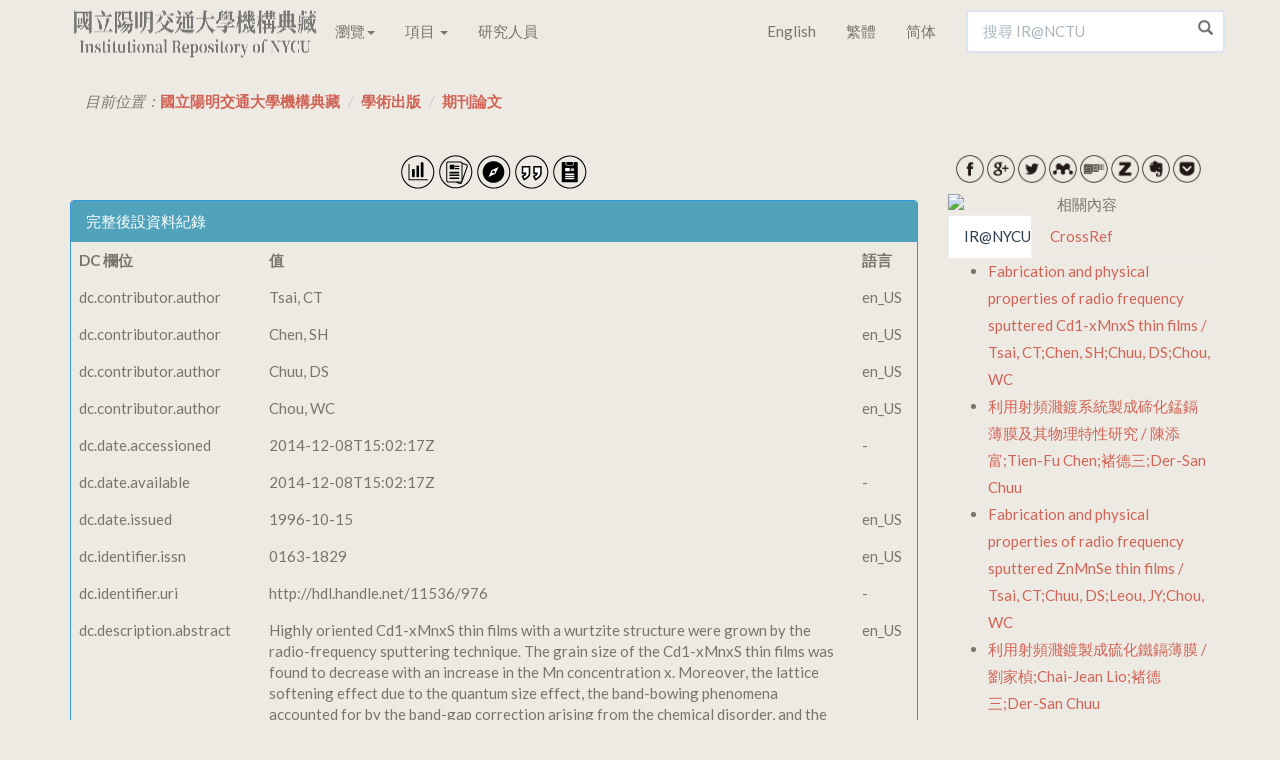

--- FILE ---
content_type: text/html;charset=UTF-8
request_url: https://ir.lib.nycu.edu.tw/handle/11536/976?mode=full
body_size: 8998
content:

<!DOCTYPE html>
<html>
<head>
<title>國立陽明交通大學機構典藏：Fabrication and physical properties of radio frequency sputtered Cd1-xMnxS thin films</title>
<meta http-equiv="Content-Type" content="text/html; charset=UTF-8"/>
<meta name="Generator" content="DSpace 4.2"/>
<meta name="viewport" content="width=device-width, initial-scale=1.0">
<meta name="google-site-verification" content="w_jFZyEA-9O9eUw91LMMApgtmbNAn4Dw5je5Ksr939s"/>
<meta name="msvalidate.01" content="C285C93456DDF312FBF10CED516F8F97"/>
<meta baidu-gxt-verify-token="86a861225a7b731c7e10eee8029f9bca">
<meta name="author" content="cookwu@webaker.net"/>
<link rel="alternate" href="https://ir.nctu.edu.tw/handle/11536/976?mode=full" hreflang="x-default"/>
<link rel="alternate" href="https://ir.nctu.edu.tw/handle/11536/976?mode=full&locale=en" hreflang="en"/>
<link rel="alternate" href="https://ir.nctu.edu.tw/handle/11536/976?mode=full&locale=zh_TW" hreflang="zh-TW"/>
<link rel="alternate" href="https://ir.nctu.edu.tw/handle/11536/976?mode=full&locale=zh_CN" hreflang="zh-CN"/>
<link rel="shortcut icon" href="/favicon.png" type="image/x-icon"/>
<link rel="stylesheet" href="/static/css/jquery-ui-1.10.3.custom/redmond/jquery-ui-1.10.3.custom.css" type="text/css"/>
<link rel="stylesheet" href="/static/css/bootstrap/bootstrap.min.css" type="text/css"/>
<link rel="stylesheet" href="/static/css/bootstrap/dspace-theme.css" type="text/css"/>
<link rel="stylesheet" href="/static/css/yamm.css" type="text/css"/>
<link rel="search" type="application/opensearchdescription+xml" href="/open-search/description.xml" title="DSpace"/>
<link rel="schema.DCTERMS" href="http://purl.org/dc/terms/"/>
<link rel="schema.DC" href="http://purl.org/dc/elements/1.1/"/>
<meta name="DC.creator" content="Tsai, CT" xml:lang="en_US"/>
<meta name="DC.creator" content="Chen, SH" xml:lang="en_US"/>
<meta name="DC.creator" content="Chuu, DS" xml:lang="en_US"/>
<meta name="DC.creator" content="Chou, WC" xml:lang="en_US"/>
<meta name="DCTERMS.dateAccepted" content="2014-12-08T15:02:17Z" scheme="DCTERMS.W3CDTF"/>
<meta name="DCTERMS.available" content="2014-12-08T15:02:17Z" scheme="DCTERMS.W3CDTF"/>
<meta name="DCTERMS.issued" content="1996-10-15" xml:lang="en_US" scheme="DCTERMS.W3CDTF"/>
<meta name="DC.identifier" content="0163-1829" xml:lang="en_US"/>
<meta name="DC.identifier" content="http://hdl.handle.net/11536/976" scheme="DCTERMS.URI"/>
<meta name="DCTERMS.abstract" content="Highly oriented Cd1-xMnxS thin films with a wurtzite structure were grown by the radio-frequency sputtering technique. The grain size of the Cd1-xMnxS thin films was found to decrease with an increase in the Mn concentration x. Moreover, the lattice softening effect due to the quantum size effect, the band-bowing phenomena accounted for by the band-gap correction arising from the chemical disorder, and the exchange interaction between the band carrier and the d electron of the magnetic Mn ions have been investigated." xml:lang="en_US"/>
<meta name="DC.language" content="en_US" xml:lang="en_US" scheme="DCTERMS.RFC1766"/>
<meta name="DC.title" content="Fabrication and physical properties of radio frequency sputtered Cd1-xMnxS thin films" xml:lang="en_US"/>
<meta name="DC.type" content="Article" xml:lang="en_US"/>
<meta name="DC.identifier" content="PHYSICAL REVIEW B" xml:lang="en_US"/>
<meta name="DC.contributor" content="電子物理學系" xml:lang="zh_TW"/>
<meta name="DC.contributor" content="Department of Electrophysics" xml:lang="en_US"/>
<meta name="citation_title" content="Fabrication and physical properties of radio frequency sputtered Cd1-xMnxS thin films"/>
<meta name="citation_keywords" content="Article"/>
<meta name="citation_issn" content="0163-1829"/>
<meta name="citation_firstpage" content="11555"/>
<meta name="citation_lastpage" content="11560"/>
<meta name="citation_journal_title" content="PHYSICAL REVIEW B"/>
<meta name="citation_authors" content="Tsai, CT; Chen, SH; Chuu, DS; Chou, WC"/>
<meta name="citation_abstract_html_url" content="https://ir.lib.nycu.edu.tw:443/handle/11536/976"/>
<meta name="citation_volume" content="54"/>
<meta name="citation_issue" content="16"/>
<meta name="citation_date" content="1996-10-15"/>
<meta name="citation_language" content="en_US"/>
<script type='text/javascript' src="/static/js/jquery/jquery-1.10.2.min.js"></script>
<script type='text/javascript' src='/static/js/jquery/jquery-ui-1.10.3.custom.min.js'></script>
<script type='text/javascript' src='/static/js/bootstrap/bootstrap.min.js'></script>
<script type='text/javascript' src='/static/js/holder.js'></script>
<script type="text/javascript" src="/utils.js"></script>
<script type="text/javascript" src="/static/js/choice-support.js"></script>
<script type="text/javascript">var _gaq=_gaq||[];_gaq.push(['_setAccount','UA-44860173-3']);_gaq.push(['_trackPageview']);(function(){var ga=document.createElement('script');ga.type='text/javascript';ga.async=true;ga.src=('https:'==document.location.protocol?'https://ssl':'http://www')+'.google-analytics.com/ga.js';var s=document.getElementsByTagName('script')[0];s.parentNode.insertBefore(ga,s);})();</script>
<script async src="https://www.googletagmanager.com/gtag/js?id=G-0ZGH3CW53M"></script>
<script>window.dataLayer=window.dataLayer||[];function gtag(){dataLayer.push(arguments);}
gtag('js',new Date());gtag('config','G-0ZGH3CW53M');</script>
<script type="application/ld+json">
			{
				"@context": "http://schema.org",
				"@type": "WebSite",
				"name" : "IR@NCTU",
				"alternateName" : "Institutional Repository of National Chiao Tung University",
				"url": "https://ir.nctu.edu.tw/",
				"potentialAction": {
					"@type": "SearchAction",
					"target": "https://ir.nctu.edu.tw/simple-search?query={search_term_string}",
					"query-input": "required name=search_term_string"
				}
			}
		</script>
<!--[if lt IE 9]>
  <script src="/static/js/html5shiv.js"></script>
  <script src="/static/js/respond.min.js"></script>
<![endif]-->
</head>
<body class="undernavigation"><noscript><meta HTTP-EQUIV="refresh" content="0;url='https://ir.lib.nycu.edu.tw/handle/11536/976?mode=full&amp;ModPagespeed=noscript'" /><style><!--table,div,span,font,p{display:none} --></style><div style="display:block">Please click <a href="https://ir.lib.nycu.edu.tw/handle/11536/976?mode=full&amp;ModPagespeed=noscript">here</a> if you are not redirected within a few seconds.</div></noscript>
<a class="sr-only" href="#content">Skip navigation</a>
<header class="navbar navbar-default navbar-fixed-top">
<div class="container">
<div class="navbar-header">
<button type="button" class="navbar-toggle" data-toggle="collapse" data-target=".navbar-collapse">
<span class="icon-bar"></span>
<span class="icon-bar"></span>
<span class="icon-bar"></span>
</button>
<a href="/"><img width="250" height="60" src="/image/home/logo.png" pagespeed_url_hash="700350748"/></a>
</div>
<nav class="collapse yamm navbar-collapse bs-navbar-collapse" role="navigation">
<ul class="nav navbar-nav">
<li class="dropdown"><a href="#" data-toggle="dropdown" class="dropdown-toggle">瀏覽<b class="caret"></b></a>
<ul class="dropdown-menu">
<li>
<div class="yamm-content"><div class="row"><ul class="col-sm-2 list-unstyled"><li><p><strong><a href="/handle/11536/1">學術出版</a></strong></p></li><li><a href="/handle/11536/3">教師專書</a></li><li><a href="/handle/11536/5">期刊論文</a></li><li><a href="/handle/11536/14">會議論文</a></li><li><a href="/handle/11536/15">研究計畫</a></li><li><a href="/handle/11536/16">畢業論文</a></li><li><a href="/handle/11536/103151">專利資料</a></li><li><a href="/handle/11536/125185">技術報告</a></li></ul><ul class="col-sm-2 list-unstyled"><li><p><strong><a href="/handle/11536/7">數位教材</a></strong></p></li><li><a href="/handle/11536/108205">開放式課程</a></li></ul><ul class="col-sm-2 list-unstyled"><li><p><strong><a href="/handle/11536/8">專題作品</a></strong></p></li><li><a href="/handle/11536/33049">喀報</a></li><li><a href="/handle/11536/108486">交大建築展</a></li><li><a href="/handle/11536/162211">明竹</a></li></ul><ul class="col-sm-2 list-unstyled"><li><p><strong><a href="/handle/11536/9">活動紀錄</a></strong></p></li><li><a href="/handle/11536/110419">圖書館週</a></li><li><a href="/handle/11536/125207">研究攻略營</a></li><li><a href="/handle/11536/129096">畢業典禮</a></li><li><a href="/handle/11536/159372">開學典禮</a></li></ul><ul class="col-sm-2 list-unstyled"><li><p><strong><a href="/handle/11536/10">數位典藏</a></strong></p></li><li><a href="/handle/11536/79536">楊英風數位美術館</a></li><li><a href="/handle/11536/108509">詩人管管數位典藏</a></li></ul><ul class="col-sm-2 list-unstyled"><li><p><strong><a href="/handle/11536/11">歷史新聞</a></strong></p></li><li><a href="/handle/11536/108022">交大 e-News</a></li><li><a href="/handle/11536/113635">交大友聲雜誌</a></li><li><a href="/handle/11536/155944">陽明交大電子報</a></li><li><a href="/handle/11536/156300"></a></li><li><a href="/handle/11536/156301">陽明交大英文電子報</a></li><li><a href="/handle/11536/161763"></a></li><li><a href="/handle/11536/161764">陽明電子報</a></li></ul><ul class="col-sm-2 list-unstyled"><li><p><strong><a href="/handle/11536/12">校內出版品</a></strong></p></li><li><a href="/handle/11536/32945">交大出版社</a></li><li><a href="/handle/11536/107572">交大法學評論</a></li><li><a href="/handle/11536/107743">管理與系統</a></li><li><a href="/handle/11536/122968">新客家人群像</a></li><li><a href="/handle/11536/123224">全球客家研究</a></li><li><a href="/handle/11536/123370">犢：傳播與科技</a></li><li><a href="/handle/11536/123554">資訊社會研究</a></li><li><a href="/handle/11536/128943">交大資訊人</a></li><li><a href="/handle/11536/128951">交大管理學報</a></li><li><a href="/handle/11536/129199">數理人文</a></li><li><a href="/handle/11536/137391">交大學刊</a></li><li><a href="/handle/11536/137392">交通大學學報</a></li><li><a href="/handle/11536/137737">交大青年</a></li><li><a href="/handle/11536/155554">交大體育學刊</a></li><li><a href="/handle/11536/155917">陽明神農坡彙訊</a></li><li><a href="/handle/11536/156298"></a></li><li><a href="/handle/11536/156299">校務大數據研究中心電子報</a></li><li><a href="/handle/11536/156430">人間思想</a></li><li><a href="/handle/11536/157370">文化研究</a></li><li><a href="/handle/11536/157559">萌牙會訊</a></li><li><a href="/handle/11536/158086">Inter-Asia Cultural Studies</a></li><li><a href="/handle/11536/159316">醫學院年報</a></li><li><a href="/handle/11536/159330">醫學院季刊</a></li><li><a href="/handle/11536/159558">陽明交大藥學系刊</a></li><li><a href="/handle/11536/160132">永續發展成果年報</a></li><li><a href="/handle/11536/161235">Open House</a></li></ul><ul class="col-sm-2 list-unstyled"><li><p><strong><a href="/handle/11536/13">畢業紀念冊</a></strong></p></li><li><a href="/handle/11536/131149">畢業紀念冊</a></li></ul></div></div>
</li>
</ul>
</li>
<li class="dropdown">
<a href="#" class="dropdown-toggle" data-toggle="dropdown">項目 <b class="caret"></b></a>
<ul class="dropdown-menu">
<li><a href="/browse?type=dateissued">公開日期</a></li>
<li><a href="/browse?type=author">作者</a></li>
<li><a href="/browse?type=title">標題</a></li>
<li><a href="/browse?type=subject">關鍵字</a></li>
</ul>
</li>
<li><a href="/scholar?locale=zh_TW">研究人員</a></li>
</ul>
<div class="nav navbar-nav navbar-right">
<ul class="nav navbar-nav">
<li><a class="langChangeOn" href="?mode=full&locale=en">English</a></li>
<li><a class="langChangeOn" href="?mode=full&locale=zh_TW">繁體</a></li>
<li><a class="langChangeOn" href="?mode=full&locale=zh_CN">简体</a></li>
</ul>
<form method="get" action="/simple-search" class="navbar-form navbar-right" scope="search">
<div class="form-group right-inner-addon">
<i class="glyphicon glyphicon-search"></i>
<input type="text" class="form-control" placeholder="搜尋 IR@NCTU" name="query" id="tequery" size="25"/>
</div>
</form></div>
</nav>
</div>
</header>
<main id="content" role="main">
<div class="container">
<ol class="breadcrumb">
<li>目前位置：<span itemscope itemtype="http://data-vocabulary.org/Breadcrumb"><a itemprop="url" href="/"><span itemprop="title">國立陽明交通大學機構典藏</span></a></span></li>
<li><span itemscope itemtype="http://data-vocabulary.org/Breadcrumb"><a itemprop="url" href="/handle/11536/1"><span itemprop="title">學術出版</span></a></span></li>
<li><span itemscope itemtype="http://data-vocabulary.org/Breadcrumb"><a itemprop="url" href="/handle/11536/5"><span itemprop="title">期刊論文</span></a></span></li>
</ol>
</div>
<div class="container">
<div class="row">
<div class="col-md-9">
<meta name="description" content="Highly oriented Cd1-xMnxS thin films with a wurtzite structure were grown by the radio-frequency sputtering technique. The grain size of the Cd1-xMnxS thin films was found to decrease with an increase in the Mn concentration x. Moreover, the lattice softening effect due to the quantum size effect, the band-bowing phenomena accounted for by the band-gap correction arising from the chemical disorder, and the exchange interaction between the band carrier and the d electron of the magnetic Mn ions have been investigated."/>
<script src="/static/js/dropins.js" id="dropboxjs" data-app-key="nvisuboht72qzwa"></script>
<script>window.___gcfg={parsetags:'explicit'};</script>
<script src="https://apis.google.com/js/platform.js" async="async" defer="defer"></script>
<script src="/static/js/cite.js"></script>
<div id="fb-root"></div>
<script>(function(d,s,id){var js,fjs=d.getElementsByTagName(s)[0];if(d.getElementById(id))
return;js=d.createElement(s);js.id=id;js.src="//connect.facebook.net/zh_TW/sdk.js#xfbml=1&appId=768325299948816&version=v2.0";fjs.parentNode.insertBefore(js,fjs);}(document,'script','facebook-jssdk'));</script>
<div class="row">
<div class="col-xs-12 text-center">
<p>
<span>
<a href="/handle/11536/976/statistics"><img src="/image/item/icon09.png" width="35" height="35" title="統計資料" pagespeed_url_hash="2204642287"/></a>
</span>
<span>
<a href="/handle/11536/976?mode=simple"><img src="/image/item/icon10.png" width="35" height="35" title="簡單紀錄" pagespeed_url_hash="3773894281"/></a>
</span>
<span>
<a href="http://ustcate.lib.nctu.edu.tw/primo_library/libweb/action/search.do?dscnt=0&fn=go&ct=search&mode=Basic&vid=NCTU&tab=ils_article&indx=1&dum=true&str=rank&frbg=&vl(freeText0)=Fabrication and physical properties of radio frequency sputtered Cd1-xMnxS thin films" target="_blank"><img src="/image/item/icon02.png" width="35" height="35" title="資源探索" pagespeed_url_hash="143142840"/></a>
</span>
<span>
<a id="citations"><img src="/image/item/icon03.png" width="35" height="35" title="文件引用" pagespeed_url_hash="437642761"/></a>
</span>
<span>
<a href="http://scholar.google.com/scholar?q=related:http://ir.lib.nycu.edu.tw/handle/11536/976" target="_blank"><img src="/image/item/icon08.png" width="35" height="35" title="相關文章" pagespeed_url_hash="1910142366"/></a>
</span>
</p>
</div>
</div>
<div class="row">
<div class="col-xs-12 table-responsive">
<div class="panel panel-info"><div class="panel-heading">完整後設資料紀錄</div>
<table class="panel-body table itemDisplayTable">
<tr><th id="s1" class="standard">DC 欄位</th><th id="s2" class="standard">值</th><th id="s3" class="standard">語言</th></tr>
<tr><td headers="s1" class="metadataFieldLabel">dc.contributor.author</td><td headers="s2" class="metadataFieldValue">Tsai,&#x20;CT</td><td headers="s3" class="metadataFieldValue">en_US</td></tr>
<tr><td headers="s1" class="metadataFieldLabel">dc.contributor.author</td><td headers="s2" class="metadataFieldValue">Chen,&#x20;SH</td><td headers="s3" class="metadataFieldValue">en_US</td></tr>
<tr><td headers="s1" class="metadataFieldLabel">dc.contributor.author</td><td headers="s2" class="metadataFieldValue">Chuu,&#x20;DS</td><td headers="s3" class="metadataFieldValue">en_US</td></tr>
<tr><td headers="s1" class="metadataFieldLabel">dc.contributor.author</td><td headers="s2" class="metadataFieldValue">Chou,&#x20;WC</td><td headers="s3" class="metadataFieldValue">en_US</td></tr>
<tr><td headers="s1" class="metadataFieldLabel">dc.date.accessioned</td><td headers="s2" class="metadataFieldValue">2014-12-08T15:02:17Z</td><td headers="s3" class="metadataFieldValue">-</td></tr>
<tr><td headers="s1" class="metadataFieldLabel">dc.date.available</td><td headers="s2" class="metadataFieldValue">2014-12-08T15:02:17Z</td><td headers="s3" class="metadataFieldValue">-</td></tr>
<tr><td headers="s1" class="metadataFieldLabel">dc.date.issued</td><td headers="s2" class="metadataFieldValue">1996-10-15</td><td headers="s3" class="metadataFieldValue">en_US</td></tr>
<tr><td headers="s1" class="metadataFieldLabel">dc.identifier.issn</td><td headers="s2" class="metadataFieldValue">0163-1829</td><td headers="s3" class="metadataFieldValue">en_US</td></tr>
<tr><td headers="s1" class="metadataFieldLabel">dc.identifier.uri</td><td headers="s2" class="metadataFieldValue">http:&#x2F;&#x2F;hdl.handle.net&#x2F;11536&#x2F;976</td><td headers="s3" class="metadataFieldValue">-</td></tr>
<tr><td headers="s1" class="metadataFieldLabel">dc.description.abstract</td><td headers="s2" class="metadataFieldValue">Highly&#x20;oriented&#x20;Cd1-xMnxS&#x20;thin&#x20;films&#x20;with&#x20;a&#x20;wurtzite&#x20;structure&#x20;were&#x20;grown&#x20;by&#x20;the&#x20;radio-frequency&#x20;sputtering&#x20;technique.&#x20;The&#x20;grain&#x20;size&#x20;of&#x20;the&#x20;Cd1-xMnxS&#x20;thin&#x20;films&#x20;was&#x20;found&#x20;to&#x20;decrease&#x20;with&#x20;an&#x20;increase&#x20;in&#x20;the&#x20;Mn&#x20;concentration&#x20;x.&#x20;Moreover,&#x20;the&#x20;lattice&#x20;softening&#x20;effect&#x20;due&#x20;to&#x20;the&#x20;quantum&#x20;size&#x20;effect,&#x20;the&#x20;band-bowing&#x20;phenomena&#x20;accounted&#x20;for&#x20;by&#x20;the&#x20;band-gap&#x20;correction&#x20;arising&#x20;from&#x20;the&#x20;chemical&#x20;disorder,&#x20;and&#x20;the&#x20;exchange&#x20;interaction&#x20;between&#x20;the&#x20;band&#x20;carrier&#x20;and&#x20;the&#x20;d&#x20;electron&#x20;of&#x20;the&#x20;magnetic&#x20;Mn&#x20;ions&#x20;have&#x20;been&#x20;investigated.</td><td headers="s3" class="metadataFieldValue">en_US</td></tr>
<tr><td headers="s1" class="metadataFieldLabel">dc.language.iso</td><td headers="s2" class="metadataFieldValue">en_US</td><td headers="s3" class="metadataFieldValue">en_US</td></tr>
<tr><td headers="s1" class="metadataFieldLabel">dc.title</td><td headers="s2" class="metadataFieldValue">Fabrication&#x20;and&#x20;physical&#x20;properties&#x20;of&#x20;radio&#x20;frequency&#x20;sputtered&#x20;Cd1-xMnxS&#x20;thin&#x20;films</td><td headers="s3" class="metadataFieldValue">en_US</td></tr>
<tr><td headers="s1" class="metadataFieldLabel">dc.type</td><td headers="s2" class="metadataFieldValue">Article</td><td headers="s3" class="metadataFieldValue">en_US</td></tr>
<tr><td headers="s1" class="metadataFieldLabel">dc.identifier.journal</td><td headers="s2" class="metadataFieldValue">PHYSICAL&#x20;REVIEW&#x20;B</td><td headers="s3" class="metadataFieldValue">en_US</td></tr>
<tr><td headers="s1" class="metadataFieldLabel">dc.citation.volume</td><td headers="s2" class="metadataFieldValue">54</td><td headers="s3" class="metadataFieldValue">en_US</td></tr>
<tr><td headers="s1" class="metadataFieldLabel">dc.citation.issue</td><td headers="s2" class="metadataFieldValue">16</td><td headers="s3" class="metadataFieldValue">en_US</td></tr>
<tr><td headers="s1" class="metadataFieldLabel">dc.citation.spage</td><td headers="s2" class="metadataFieldValue">11555</td><td headers="s3" class="metadataFieldValue">en_US</td></tr>
<tr><td headers="s1" class="metadataFieldLabel">dc.citation.epage</td><td headers="s2" class="metadataFieldValue">11560</td><td headers="s3" class="metadataFieldValue">en_US</td></tr>
<tr><td headers="s1" class="metadataFieldLabel">dc.contributor.department</td><td headers="s2" class="metadataFieldValue">電子物理學系</td><td headers="s3" class="metadataFieldValue">zh_TW</td></tr>
<tr><td headers="s1" class="metadataFieldLabel">dc.contributor.department</td><td headers="s2" class="metadataFieldValue">Department&#x20;of&#x20;Electrophysics</td><td headers="s3" class="metadataFieldValue">en_US</td></tr>
<tr><td class="metadataFieldLabel">顯示於類別：</td><td class="metadataFieldValue" colspan="2"><a href="/handle/11536/5">期刊論文</a><br/></td></tr>
</table></div><br/>
<div class="fb-comments" data-href="https://ir.lib.nycu.edu.tw/handle/11536/976?mode=full" data-numposts="5" data-colorscheme="light" width="100%"></div>
</div>
</div>
<br/>
</div>
<div class="col-md-3">
<div class="row">
<div class="col-xs-12 text-center">
<p>
<span>
<a target="_blank" href="http://www.facebook.com/share.php?u=https://ir.lib.nycu.edu.tw/handle/11536/976?mode=full"><img width="28" src="/image/social/facebook.png" title="facebook" pagespeed_url_hash="1773696181"/></a>
</span>
<span>
<a target="_blank" href="https://plus.google.com/share?url=https://ir.lib.nycu.edu.tw/handle/11536/976?mode=full"><img width="28" src="/image/social/googleplus.png" title="Google+" pagespeed_url_hash="1071262342"/></a>
</span>
<span>
<a target="_blank" href="http://twitter.com/home/?status=國立陽明交通大學機構典藏;;National Chiao Tung University Institutional Repository：Fabrication and physical properties of radio frequency sputtered Cd1-xMnxS thin films https://ir.lib.nycu.edu.tw/handle/11536/976?mode=full"><img width="28" src="/image/social/twitter.png" title="Twitter" pagespeed_url_hash="1623010386"/></a>
</span>
<span>
<a href="javascript:document.getElementsByTagName('body')[0].appendChild(document.createElement('script')).setAttribute('src','https://www.mendeley.com/minified/bookmarklet.js');"><img width="28" src="/image/social/mendeley-badge.png" title="Mendeley" pagespeed_url_hash="467609318"/></a>
</span>
<span>
<a target="_blank" href="http://www.citeulike.org/post_unknown.adp?title=國立陽明交通大學機構典藏;;National Chiao Tung University Institutional Repository：Fabrication and physical properties of radio frequency sputtered Cd1-xMnxS thin films&url=https://ir.lib.nycu.edu.tw/handle/11536/976?mode=full"><img width="28" src="/image/social/citeulike.png" title="CiteULike" pagespeed_url_hash="408605208"/></a>
</span>
<span>
<a target="_blank" href="javascript:var d=document,s=d.createElement('script');s.src='https://www.zotero.org/bookmarklet/loader.js';(d.body?d.body:d.documentElement).appendChild(s);void(0);"><img width="28" src="/image/social/zotero.png" title="Zotero" pagespeed_url_hash="689628898"/></a>
</span>
<span>
<a target="_blank" href="https://www.evernote.com/clip.action?title=國立陽明交通大學機構典藏;;National Chiao Tung University Institutional Repository：Fabrication and physical properties of radio frequency sputtered Cd1-xMnxS thin films&url=https://ir.lib.nycu.edu.tw/handle/11536/976?mode=full"><img width="28" src="/image/social/evernote.png" title="Evernote" pagespeed_url_hash="1089873383"/></a>
</span>
<span>
<a target="_blank" href="https://getpocket.com/edit?url=https://ir.lib.nycu.edu.tw/handle/11536/976?mode=full"><img width="28" src="/image/social/pocket.png" title="Pocket" pagespeed_url_hash="3274914333"/></a>
</span>
</p>
</div>
</div>
<div class="row">
<div class="col-xs-12" id="related-dspace-content">
<div class="text-center"><img class="img-responsive img-rounded center-block" width="300" height="60" alt="相關內容" title="相關內容" src="https://ir.nctu.edu.tw/image/related/menu.png" pagespeed_url_hash="882982732"></div><div id="content"><ul id="tabs" class="nav nav-tabs text-center" data-tabs="tabs"><li class="active"><a href="#nctu" data-toggle="tab">IR@NYCU</a></li><li><a href="#crossref" data-toggle="tab">CrossRef</a></li></ul><div id="my-tab-content" class="tab-content"><div class="tab-pane active" id="nctu"><ul><li class="hoverlist"><a href="//ir.lib.nycu.edu.tw/handle/11536/149356">Fabrication and physical properties of radio frequency sputtered Cd1-xMnxS thin films / Tsai, CT;Chen, SH;Chuu, DS;Chou, WC</a></li><li class="hoverlist"><a href="//ir.lib.nycu.edu.tw/handle/11536/64444">利用射頻濺鍍系統製成碲化錳鎘薄膜及其物理特性研究 / 陳添富;Tien-Fu Chen;褚德三;Der-San Chuu</a></li><li class="hoverlist"><a href="//ir.lib.nycu.edu.tw/handle/11536/458">Fabrication and physical properties of radio frequency sputtered ZnMnSe thin films / Tsai, CT;Chuu, DS;Leou, JY;Chou, WC</a></li><li class="hoverlist"><a href="//ir.lib.nycu.edu.tw/handle/11536/65793">利用射頻濺鍍製成硫化鐵鎘薄膜 / 劉家楨;Chai-Jean Lio;褚德三;Der-San Chuu</a></li><li class="hoverlist"><a href="//ir.lib.nycu.edu.tw/handle/11536/149563">Deposition of indium tin oxide films on polycarbonate substrates by radio-frequency magnetron sputtering / Wu, WF;Chiou, BS</a></li><li class="hoverlist"><a href="//ir.lib.nycu.edu.tw/handle/11536/57985">硫化錳鎘薄膜的成長與光學性質之研究 / 陳冠倫;Chen Guan-Luen;楮德三;Chuu Der-San</a></li></ul></div><div class="tab-pane" id="crossref">Loading...</div></div></div>
</div>
</div>
</div>
</div>
</div>
</main>
<footer class="navbar navbar-default navbar-bottom">
<div id="statistics" class="container text-muted">
<hr>
<div id="live_sessions" class="pull-right" style="padding-top:15px;">
含全文筆數 / 資料總筆數 : 83306 / 161160 (52%)
<span class="hidden">
Items with full text/Total items : 83306/161160 (52%)
</span><br/><span class="gar">
造訪人次 : 0
&nbsp;&nbsp;&nbsp;&nbsp;
線上人數 : 1
</span><span class="hidden">
Visitors : 0
&nbsp;&nbsp;&nbsp;&nbsp;
Online Users : 1
</span></div>
<div id="footer_feedback" class="pull-left">
<p class="text-muted">Copyright&nbsp;&nbsp;©&nbsp;&nbsp;2002-2025&nbsp;&nbsp;&nbsp;-
<a target="_blank" href="/feedback">回饋</a>&nbsp;-&nbsp;<a href="https://www.facebook.com/nctulibir" target="_blank"><img src="/image/home/icon-03.png" width="31" height="30" title="Facebook" pagespeed_url_hash="1049131820"/></a>
<a href="https://twitter.com/IRNCTU" target="_blank"><img src="/image/home/icon-02.png" width="31" height="30" title="Twitter" pagespeed_url_hash="754631899"/></a><br/>Powered by <a target="_blank" href="http://www.dspace.org/">DSpace Software</a>&nbsp;-
<a href="/sitemap">Sitemap</a>&nbsp;-&nbsp;
<a href="https://github.com/NCTUIR">GitHub</a>&nbsp;-&nbsp;
<a href="/password-login">登入</a>
</p>
</div>
</div>
<a href="#0" class="cd-top">Top</a>
</footer>
<script>$("a[href*='http://']:not([href*='"+location.hostname+"']),[href*='https://']:not([href*='"+location.hostname+"'])").addClass("external").attr("target","_blank");jQuery(document).ready(function($){var offset=300,offset_opacity=1200,scroll_top_duration=700,$back_to_top=$('.cd-top');$(window).scroll(function(){($(this).scrollTop()>offset)?$back_to_top.addClass('cd-is-visible'):$back_to_top.removeClass('cd-is-visible cd-fade-out');if($(this).scrollTop()>offset_opacity){$back_to_top.addClass('cd-fade-out');}});$back_to_top.on('click',function(event){event.preventDefault();$('body,html').animate({scrollTop:0,},scroll_top_duration);});});</script>
</body>
</html>
<script>$(document).ready(function(){$(".metadataFieldValue").each(function(){$(this).html($(this).html().replace(/\n/g,"<br />"));});$("#crossref").load("//ir.lib.nycu.edu.tw/related_article/crossref?handle=11536/976&hl=zh_TW");});</script>
<script pagespeed_no_defer="">//<![CDATA[
(function(){var e=encodeURIComponent,f=window,h=document,m="width",n="documentElement",p="height",q="length",r="prototype",s="body",t="&",u="&ci=",w="&n=",x="&rd=",y=",",z="?",A="Content-Type",B="Microsoft.XMLHTTP",C="Msxml2.XMLHTTP",D="POST",E="application/x-www-form-urlencoded",F="img",G="input",H="load",I="oh=",J="on",K="pagespeed_url_hash",L="url=",M=function(a,c,d){if(a.addEventListener)a.addEventListener(c,d,!1);else if(a.attachEvent)a.attachEvent(J+c,d);else{var b=a[J+c];a[J+c]=function(){d.call(this);b&&b.call(this)}}};f.pagespeed=f.pagespeed||{};var N=f.pagespeed,O=function(a,c,d,b,g){this.d=a;this.f=c;this.g=d;this.a=g;this.c={height:f.innerHeight||h[n].clientHeight||h[s].clientHeight,width:f.innerWidth||h[n].clientWidth||h[s].clientWidth};this.e=b;this.b={}};O[r].j=function(a){a=a.getBoundingClientRect();return{top:a.top+(void 0!==f.pageYOffset?f.pageYOffset:(h[n]||h[s].parentNode||h[s]).scrollTop),left:a.left+(void 0!==f.pageXOffset?f.pageXOffset:(h[n]||h[s].parentNode||h[s]).scrollLeft)}};O[r].i=function(a){if(0>=a.offsetWidth&&0>=a.offsetHeight)return!1;a=this.j(a);var c=a.top.toString()+y+a.left.toString();if(this.b.hasOwnProperty(c))return!1;this.b[c]=!0;return a.top<=this.c[p]&&a.left<=this.c[m]};O[r].l=function(){for(var a=[F,G],c=[],d={},b=0;b<a[q];++b)for(var g=h.getElementsByTagName(a[b]),k=0;k<g[q];++k){var v=g[k].getAttribute(K);v&&g[k].getBoundingClientRect&&this.i(g[k])&&!(v in d)&&(c.push(v),d[v]=!0)}b=!1;a=I+this.g;this.a&&(a+=w+this.a);if(0!=c[q]){a+=u+e(c[0]);for(b=1;b<c[q];++b){d=y+e(c[b]);if(131072<a[q]+d[q])break;a+=d}b=!0}this.e&&(d=x+e(JSON.stringify(this.h())),131072>=a[q]+d[q]&&(a+=d),b=!0);N.criticalImagesBeaconData=a;if(b){var c=this.d,b=this.f,l;if(f.XMLHttpRequest)l=new XMLHttpRequest;else if(f.ActiveXObject)try{l=new ActiveXObject(C)}catch(P){try{l=new ActiveXObject(B)}catch(Q){}}l&&(l.open(D,c+(-1==c.indexOf(z)?z:t)+L+e(b)),l.setRequestHeader(A,E),l.send(a))}};O[r].h=function(){for(var a={},c=h.getElementsByTagName(F),d=0;d<c[q];++d){var b=c[d],g=b.getAttribute(K);if("undefined"==typeof b.naturalWidth||"undefined"==typeof b.naturalHeight||"undefined"==typeof g)break;if("undefined"==typeof a[b.src]&&0<b[m]&&0<b[p]&&0<b.naturalWidth&&0<b.naturalHeight||"undefined"!=typeof a[b.src]&&b[m]>=a[b.src].n&&b[p]>=a[b.src].m)a[g]={renderedWidth:b[m],renderedHeight:b[p],originalWidth:b.naturalWidth,originalHeight:b.naturalHeight}}return a};N.k=function(a,c,d,b,g){var k=new O(a,c,d,b,g);M(f,H,function(){f.setTimeout(function(){k.l()},0)})};N.criticalImagesBeaconInit=N.k;})();pagespeed.criticalImagesBeaconInit('/mod_pagespeed_beacon','https://ir.lib.nycu.edu.tw/handle/11536/976?mode=full','PIjDXC3zur',false,'1CFDlqMBarM');
//]]></script>

--- FILE ---
content_type: application/javascript
request_url: https://ir.lib.nycu.edu.tw/static/js/dropins.js
body_size: 5393
content:
(function(){var C,a,s,x,d,w,e,f,n,j,y,k,o,m,p,t,v,c,i,q,r,h,l,B,A,z,g,u=[].slice,b=[].indexOf||function(F){for(var E=0,D=this.length;E<D;E++){if(E in this&&this[E]===F){return E}}return -1};if(window.Dropbox==null){window.Dropbox={}}if(Dropbox.baseUrl==null){Dropbox.baseUrl="https://www.dropbox.com"}if(Dropbox.blockBaseUrl==null){Dropbox.blockBaseUrl="https://dl.dropbox.com"}Dropbox.addListener=function(F,E,D){if(F.addEventListener){F.addEventListener(E,D,false)}else{F.attachEvent("on"+E,function(G){G.preventDefault=function(){return this.returnValue=false};return D(G)})}};Dropbox.removeListener=function(F,E,D){if(F.removeEventListener){F.removeEventListener(E,D,false)}else{F.detachEvent("on"+E,D)}};x=function(E){var F,D;D=encodeURIComponent(Dropbox.VERSION);F=E.indexOf("?")===-1?"?":"&";return""+E+F+"version="+D};w=function(N,I){var L,J,H,D,G,M,F,E,K;M=encodeURIComponent(window.location.protocol+"//"+window.location.host);L=encodeURIComponent(Dropbox.appKey);D=encodeURIComponent(N.linkType||"");F=encodeURIComponent(N._trigger||"js");G=Boolean(N.multiselect);J=encodeURIComponent(((K=N.extensions)!=null?typeof K.join==="function"?K.join(" "):void 0:void 0)||"");H=Boolean(N.folderselect);I=Boolean(I);E=""+Dropbox.baseUrl+"/chooser?origin="+M+"&app_key="+L+"&link_type="+D;E+="&trigger="+F+"&multiselect="+G+"&extensions="+J+"&folderselect="+H+"&iframe="+I;return x(E)};B=function(F){var G,D,E;D=encodeURIComponent(window.location.protocol+"//"+window.location.host);G=encodeURIComponent(Dropbox.appKey);E=""+Dropbox.baseUrl+"/saver?origin="+D+"&app_key="+G;return x(E)};i=1;m=function(E,G){var I,F,H,D;I=encodeURIComponent(Dropbox.appKey);D=""+Dropbox.baseUrl+"/dropins/job_status?job="+G+"&app_key="+I;D=x(D);H=function(K){var J;if(K.status==="COMPLETE"){if(typeof E.progress==="function"){E.progress(1)}if(typeof E.success==="function"){E.success()}}else{if((J=K.status)==="PENDING"||J==="DOWNLOADING"){if(K.progress!=null){if(typeof E.progress==="function"){E.progress(K.progress/100)}}setTimeout(F,1500)}else{if(K.status==="FAILED"){if(typeof E.error==="function"){E.error(K.error)}}}}};if("withCredentials" in new XMLHttpRequest()){F=function(){var J;J=new XMLHttpRequest();J.onload=function(){return H(JSON.parse(J.responseText))};J.onerror=function(){return typeof E.error==="function"?E.error():void 0};J.open("GET",D,true);return J.send()}}else{if(!Dropbox.disableJSONP){F=function(){var L,K,J;L="DropboxJsonpCallback"+i++;K=false;window[L]=function(M){K=true;return H(M)};J=document.createElement("script");J.src=""+D+"&callback="+L;J.onreadystatechange=function(){var M;if(J.readyState==="loaded"){if(!K){if(typeof E.error==="function"){E.error()}}return(M=J.parentNode)!=null?M.removeChild(J):void 0}};return document.getElementsByTagName("head")[0].appendChild(J)}}else{if((typeof XDomainRequest!=="undefined"&&XDomainRequest!==null)&&"https:"===document.location.protocol){F=function(){var J;J=new XDomainRequest();J.onload=function(){return H(JSON.parse(J.responseText))};J.onerror=function(){return typeof E.error==="function"?E.error():void 0};J.open("get",D);return J.send()}}else{throw new Error("Unable to find suitable means of cross domain communication")}}}if(typeof E.progress==="function"){E.progress(0)}return F()};p=function(D,I,F){var H,E,G;H=JSON.parse(D.data);switch(H.method){case"ready":if(F.files!=null){G=JSON.stringify({method:"files",params:F.files});if((typeof t!=="undefined"&&t!==null)&&F._popup){E=t.contentWindow}else{E=D.source}E.postMessage(G,Dropbox.baseUrl)}if(typeof F.ready==="function"){F.ready()}break;case"files_selected":case"files_saved":if(typeof I==="function"){I()}if(typeof F.success==="function"){F.success(H.params)}break;case"progress":if(typeof F.progress==="function"){F.progress(H.params)}break;case"close_dialog":if(typeof I==="function"){I()}if(typeof F.cancel==="function"){F.cancel()}break;case"web_session_error":if(typeof I==="function"){I()}if(typeof F.webSessionFailure==="function"){F.webSessionFailure()}break;case"web_session_unlinked":if(typeof I==="function"){I()}if(typeof F.webSessionUnlinked==="function"){F.webSessionUnlinked()}break;case"resize":if(typeof F.resize==="function"){F.resize(H.params)}break;case"error":if(typeof I==="function"){I()}if(typeof F.error==="function"){F.error(H.params)}break;case"job_id":if(typeof I==="function"){I()}m(F,H.params);break;case"_debug_log":if(typeof console!=="undefined"&&console!==null){console.log(H.params.msg)}}};t=null;f=function(){if(/\bTrident\b/.test(navigator.userAgent)){t=document.createElement("iframe");t.setAttribute("id","dropbox_xcomm");t.setAttribute("src",Dropbox.baseUrl+"/static/api/1/xcomm.html");t.style.display="none";document.getElementsByTagName("body")[0].appendChild(t)}};Dropbox.createChooserWidget=function(D){var E;E=n(w(D,true));E._handler=function(F){if(F.source===E.contentWindow&&F.origin===Dropbox.baseUrl){p(F,null,D)}};Dropbox.addListener(window,"message",E._handler);return E};Dropbox.cleanupWidget=function(D){if(!D._handler){throw new Error("Invalid widget!")}Dropbox.removeListener(window,"message",D._handler);delete D._handler};l=function(D,E){var G,F;G=(window.screenX||window.screenLeft)+((window.outerWidth||document.documentElement.offsetWidth)-D)/2;F=(window.screenY||window.screenTop)+((window.outerHeight||document.documentElement.offsetHeight)-E)/2;return"width="+D+",height="+E+",left="+G+",top="+F};if(Dropbox._dropinsjs_loaded){if(typeof console!=="undefined"&&console!==null){if(typeof console.warn==="function"){console.warn("dropins.js included more than once")}}return}Dropbox._dropinsjs_loaded=true;if(Dropbox.appKey==null){Dropbox.appKey=(g=document.getElementById("dropboxjs"))!=null?g.getAttribute("data-app-key"):void 0}z=function(D){return D};C="https://www.dropbox.com/developers/dropins/chooser/js";s=["text","documents","images","video","audio"];Dropbox.init=function(D){if(D.translation_function!=null){z=D.translation_function}if(D.appKey!=null){Dropbox.appKey=D.appKey}};n=function(D){var E;E=document.createElement("iframe");E.src=D;E.style.display="block";E.style.backgroundColor="white";E.style.border="none";return E};h=function(J){var F,D,L,E,I,K,H,G;if(typeof J[0]==="string"){E=J.shift();if(typeof J[0]==="string"){D=J.shift()}else{D=o(E)}L={files:[{url:E,filename:D}]}}else{L=J.shift();if(L==null){throw new Error("Missing arguments. See documentation.")}if(!(((H=L.files)!=null?H.length:void 0)||typeof L.files==="function")){throw new Error("Missing files. See documentation.")}G=L.files;for(I=0,K=G.length;I<K;I++){F=G[I];if(!F.filename){F.filename=o(F.url)}}}return L};Dropbox.save=function(){var G,I,H,F,J,E,D;G=1<=arguments.length?u.call(arguments,0):[];F=h(G);if(!Dropbox.isBrowserSupported()){alert(z("Your browser does not support the Dropbox Saver"));return}F._popup=true;if(!(typeof F.files==="object"&&F.files.length)){throw new Error("Opening the saver failed. The object passed in must have a 'files' property that contains a list of objects.  See documentation.")}D=F.files;for(J=0,E=D.length;J<E;J++){H=D[J];if(typeof H.url!=="string"){throw new Error("File urls to download incorrectly configured.  Each file must have a url. See documentation.")}}I=l(352,237);return r(B(F),I,F)};r=function(F,G,E){var I,H,J,D,K;I=function(){if(!D.closed){D.close()}Dropbox.removeListener(window,"message",H);clearInterval(K)};H=function(L){if(L.source===D||L.source===(t!=null?t.contentWindow:void 0)){p(L,I,E)}};J=function(){if(D.closed){I();if(typeof E.cancel==="function"){E.cancel()}}};D=window.open(F,"dropbox",""+G+",resizable=yes,location=yes");if(!D){throw new Error("Failed to open a popup window. Dropbox.choose and Dropbox.save should only be called from within a user-triggered event handler such as a tap or click event.")}D.focus();K=setInterval(J,100);Dropbox.addListener(window,"message",H);return D};A=function(G){var H,F,I,E,D;if(G.success==null){if(typeof console!=="undefined"&&console!==null){if(typeof console.warn==="function"){console.warn("You must provide a success callback to the Chooser to see the files that the user selects")}}}F=function(){if(typeof console!=="undefined"&&console!==null){if(typeof console.warn==="function"){console.warn("The provided list of extensions or file types is not valid. See Chooser documentation: "+C)}}if(typeof console!=="undefined"&&console!==null){if(typeof console.warn==="function"){console.warn("Available file types are: "+s.join(", "))}}return delete G.extensions};if(G.extensions!=null){if(Object.prototype.toString.call(G.extensions)==="[object Array]"){D=G.extensions;for(I=0,E=D.length;I<E;I++){H=D[I];if(!H.match(/^\.[\.\w$#&+@!()\-'`_~]+$/)&&b.call(s,H)<0){F()}}}else{F()}}return G};d=function(K){var F,D,I,H,L,J,G,E;if(!Dropbox.isBrowserSupported()){alert(z("Your browser does not support the Dropbox Chooser"));return}E=660;H=440;if(K.iframe){G=n(w(K,true));G.style.width=E+"px";G.style.height=H+"px";J=document.createElement("div");J.style.position="fixed";J.style.left=J.style.right=J.style.top=J.style.bottom="0px";J.style.zIndex="1000";F=document.createElement("div");F.style.position="absolute";F.style.left=F.style.right=F.style.top=F.style.bottom="0px";F.style.backgroundColor="rgb(160, 160, 160)";F.style.opacity="0.2";F.style.filter="progid:DXImageTransform.Microsoft.Alpha(Opacity=20)";L=document.createElement("div");L.style.position="relative";L.style.width=E+"px";L.style.margin="125px auto 0px auto";L.style.border="1px solid #ACACAC";L.style.boxShadow="rgba(0, 0, 0, .2) 0px 4px 16px";L.appendChild(G);J.appendChild(F);J.appendChild(L);document.body.appendChild(J);I=function(M){if(M.source===G.contentWindow){p(M,(function(){document.body.removeChild(J);Dropbox.removeListener(window,"message",I)}),K)}};Dropbox.addListener(window,"message",I)}else{D=l(E,H);r(w(K),D,K)}};Dropbox.choose=function(D){if(D==null){D={}}D=A(D);d(D)};Dropbox.isBrowserSupported=function(){var D;D=c();Dropbox.isBrowserSupported=function(){return D};return D};c=function(){var G,F,E,D;D=[/Windows Phone/,/BB10;/,/CriOS/];for(F=0,E=D.length;F<E;F++){G=D[F];if(G.test(navigator.userAgent)){return false}}if(!((typeof JSON!=="undefined"&&JSON!==null)&&(window.postMessage!=null))){return false}return true};k=function(D){return D.replace(/\/+$/g,"").split("/").pop()};o=function(E){var D;D=document.createElement("a");D.href=E;return k(D.pathname)};e=function(E,F){var D;if(F!=null){F.innerHTML=""}else{F=document.createElement("a");F.href="#"}F.className+=" dropbox-dropin-btn";if(Dropbox.isBrowserSupported()){F.className+=" dropbox-dropin-default"}else{F.className+=" dropbox-dropin-disabled"}D=document.createElement("span");D.className="dropin-btn-status";F.appendChild(D);E=document.createTextNode(E);F.appendChild(E);return F};Dropbox.createChooseButton=function(D){var E;if(D==null){D={}}D=A(D);E=e(z("Choose from Dropbox"));Dropbox.addListener(E,"click",function(F){F.preventDefault();d({success:function(G){E.className="dropbox-dropin-btn dropbox-dropin-success";if(typeof D.success==="function"){D.success(G)}},cancel:D.cancel,linkType:D.linkType,multiselect:D.multiselect,extensions:D.extensions,iframe:D.iframe,_trigger:"button"})});return E};Dropbox.createSaveButton=function(){var E,F,D;E=1<=arguments.length?u.call(arguments,0):[];D=h(E);F=E.shift();F=e(z(""),F);Dropbox.addListener(F,"click",function(G){var H;G.preventDefault();if(!(F.className.indexOf("dropbox-dropin-error")>=0||F.className.indexOf("dropbox-dropin-default")>=0||F.className.indexOf("dropbox-dropin-disabled")>=0)){return}H=(typeof D.files==="function"?D.files():void 0)||D.files;if(!(H!=null?H.length:void 0)){F.className="dropbox-dropin-btn dropbox-dropin-error";if(typeof D.error==="function"){D.error("Missing files")}return}Dropbox.save({files:H,success:function(){F.className="dropbox-dropin-btn dropbox-dropin-success";if(typeof D.success==="function"){D.success()}},progress:function(I){F.className="dropbox-dropin-btn dropbox-dropin-progress";if(typeof D.progress==="function"){D.progress(I)}},cancel:function(){if(typeof D.cancel==="function"){D.cancel()}},error:function(I){F.className="dropbox-dropin-btn dropbox-dropin-error";if(typeof D.error==="function"){D.error(I)}}})});return F};q=function(E,D){return"background: "+E+";\nbackground: -moz-linear-gradient(top, "+E+" 0%, "+D+" 100%);\nbackground: -webkit-linear-gradient(top, "+E+" 0%, "+D+" 100%);\nbackground: linear-gradient(to bottom, "+E+" 0%, "+D+" 100%);\nfilter: progid:DXImageTransform.Microsoft.gradient(startColorstr='"+E+"', endColorstr='"+D+"',GradientType=0);"};j=document.createElement("style");j.type="text/css";y='@-webkit-keyframes rotate {\n  from  { -webkit-transform: rotate(0deg); }\n  to   { -webkit-transform: rotate(360deg); }\n}\n\n@keyframes rotate {\n  from  { transform: rotate(0deg); }\n  to   { transform: rotate(360deg); }\n}\n\n.dropbox-dropin-btn, .dropbox-dropin-btn:link, .dropbox-dropin-btn:hover {\n  display: inline-block;\n  height: 14px;\n  font-family: "Lucida Grande", "Segoe UI", "Tahoma", "Helvetica Neue", "Helvetica", sans-serif;\n  font-size: 11px;\n  font-weight: 600;\n  color: #636363;\n  text-decoration: none;\n  padding: 1px 7px 5px 3px;\n  border: 1px solid #ebebeb;\n  border-radius: 2px;\n  border-bottom-color: #d4d4d4;\n  '+(q("#fcfcfc","#f5f5f5"))+"\n}\n\n.dropbox-dropin-default:hover, .dropbox-dropin-error:hover {\n  border-color: #dedede;\n  border-bottom-color: #cacaca;\n  "+(q("#fdfdfd","#f5f5f5"))+"\n}\n\n.dropbox-dropin-default:active, .dropbox-dropin-error:active {\n  border-color: #d1d1d1;\n  box-shadow: inset 0 1px 1px rgba(0,0,0,0.1);\n}\n\n.dropbox-dropin-btn .dropin-btn-status {\n  display: inline-block;\n  width: 15px;\n  height: 14px;\n  vertical-align: bottom;\n  margin: 0 5px 0 2px;\n  background: transparent url('"+Dropbox.baseUrl+"/static/images/widgets/dbx-saver-status.png') no-repeat;\n  position: relative;\n  top: 2px;\n}\n\n.dropbox-dropin-default .dropin-btn-status {\n  background-position: 0px 0px;\n}\n\n.dropbox-dropin-progress .dropin-btn-status {\n  width: 18px;\n  margin: 0 4px 0 0;\n  background: url('"+Dropbox.baseUrl+"/static/images/widgets/dbx-progress.png') no-repeat center center;\n  -webkit-animation-name: rotate;\n  -webkit-animation-duration: 1.7s;\n  -webkit-animation-iteration-count: infinite;\n  -webkit-animation-timing-function: linear;\n  animation-name: rotate;\n  animation-duration: 1.7s;\n  animation-iteration-count: infinite;\n  animation-timing-function: linear;\n}\n\n.dropbox-dropin-success .dropin-btn-status {\n  background-position: -15px 0px;\n}\n\n.dropbox-dropin-disabled {\n  background: #e0e0e0;\n  border: 1px #dadada solid;\n  border-bottom: 1px solid #ccc;\n  box-shadow: none;\n}\n\n.dropbox-dropin-disabled .dropin-btn-status {\n  background-position: -30px 0px;\n}\n\n.dropbox-dropin-error .dropin-btn-status {\n  background-position: -45px 0px;\n}\n\n@media only screen and (-webkit-min-device-pixel-ratio: 1.4) {\n  .dropbox-dropin-btn .dropin-btn-status {\n    background-image: url('"+Dropbox.baseUrl+"/static/images/widgets/dbx-saver-status-2x.png');\n    background-size: 60px 14px;\n    -webkit-background-size: 60px 14px;\n  }\n\n  .dropbox-dropin-progress .dropin-btn-status {\n    background: url('"+Dropbox.baseUrl+"/static/images/widgets/dbx-progress-2x.png') no-repeat center center;\n    background-size: 20px 20px;\n    -webkit-background-size: 20px 20px;\n  }\n}\n\n.dropbox-saver:hover, .dropbox-chooser:hover {\n  text-decoration: none;\n  cursor: pointer;\n}\n\n.dropbox-chooser, .dropbox-dropin-btn {\n  line-height: 11px !important;\n  text-decoration: none !important;\n  box-sizing: content-box !important;\n  -webkit-box-sizing: content-box !important;\n  -moz-box-sizing: content-box !important;\n}\n";if(j.styleSheet){j.styleSheet.cssText=y}else{j.textContent=y}document.getElementsByTagName("head")[0].appendChild(j);setTimeout(f,0);a=function(){if(document.removeEventListener){document.removeEventListener("DOMContentLoaded",a,false)}else{if(document.detachEvent){document.detachEvent("onreadystatechange",a)}}return v()};if(document.readyState==="complete"){setTimeout(a,0)}else{if(document.addEventListener){document.addEventListener("DOMContentLoaded",a,false)}else{document.attachEvent("onreadystatechange",a)}}Dropbox.VERSION="2";v=function(){var F,G,E,D;D=document.getElementsByTagName("a");for(G=0,E=D.length;G<E;G++){F=D[G];if(b.call((F.getAttribute("class")||"").split(" "),"dropbox-saver")>=0){(function(H){Dropbox.createSaveButton({files:function(){return[{url:H.getAttribute("data-url")||H.href,filename:H.getAttribute("data-filename")||k(H.pathname)}]}},H)})(F)}}}}).call(this);

--- FILE ---
content_type: application/javascript
request_url: https://ir.lib.nycu.edu.tw/static/js/cite.js
body_size: 1093
content:
$(function() {
	var butt = document.getElementById('citations');
	butt.insertAdjacentHTML('beforeBegin',
                            '\
                            <div id="dialog" title="引用（Cite）" style="text-align:left"> \
                              <table style="border-collapse:separate; border-spacing:2em"> \
                                <tr style="vertical-align:top;"> \
                                  <td><strong>APA</strong></td> \
                                  <td><span id="APA1"></span><span id="APA2"></span><span id="APA3"></span><span id="APA4" style="font-style: italic"></span></td> \
                                </tr> \
                                <tr style="vertical-align:top;"> \
                                  <td><strong>Bibtex</strong></td> \
                                  <td> \
                                    @article{<span id="bibtag"></span>,<br> \
                                    &nbsp;&nbsp;&nbsp;&nbsp;title={<span id="bibtitle"></span>},<br> \
                                    &nbsp;&nbsp;&nbsp;&nbsp;author={<span id="bibauthor"></span>},<br> \
                                    &nbsp;&nbsp;&nbsp;&nbsp;journal={<span id="bibjournal"></span>},<br> \
                                    &nbsp;&nbsp;&nbsp;&nbsp;year={<span id="bibyear"></span>},<br> \
                                    &nbsp;&nbsp;&nbsp;&nbsp;url={<span id="biburl"></span>},<br> \
                                    } \
                                  </td> \
                                </tr> \
                              </table> \
                            </div>');

  $("#dialog").dialog({
      autoOpen: false,
      maxWidth:600,
      maxHeight: 600,
      width: $(window).width()*0.5,
      height: $(window).height()*0.4,
      modal: true,
      });

  $("#citations").click(function() {
      $("#dialog").dialog("open");
  });

  var metas = document.getElementsByTagName('meta');
  var author = ''

  var numAuthors = 0
  for (i=0; i<metas.length; i++) {
      if (metas[i].getAttribute("name") == "DC.creator") {
          numAuthors += 1
      }
  }

  var authorIndex = 0
  for (i=0; i<metas.length; i++) {
      if (metas[i].getAttribute("name") == "DC.creator") {
          authorIndex += 1
          if (authorIndex>1) {
              if (authorIndex<=numAuthors) {
                  author = author+' and '
              }
          }
          author = author+metas[i].getAttribute("content")
      }
  }

  var title = $("meta[name='citation_title']").attr('content')
  if (title[1] == ' ') {
    title = title.slice(2)
  }
  var journal = $("meta[name='DC.identifier']").last().attr('content')
  var pubyear = $("meta[name='DCTERMS.issued']").attr('content').substring(0,4)
  var puburl = document.URL
  var firstAuthor = author.substr(0,author.indexOf(','));
  if (title.indexOf(',')<title.indexOf('0')) {
      var startTitle = title.substr(0,title.indexOf(','));
  }
  else {
      var startTitle = title.substr(0,title.indexOf(' '));
  }
  $('#bibtag').html(firstAuthor+pubyear+startTitle)
  $('#bibtitle').html(title)
  $('#bibauthor').html(author)
  $('#bibjournal').html(journal)
  $('#bibyear').html(pubyear)
  $('#biburl').html(puburl)

  var author = ''
  var authorIndex = 0
  for (i=0; i<metas.length; i++) {
      if (metas[i].getAttribute("name") == "DC.creator") {
          authorIndex += 1
          if (authorIndex>1) {
              if (authorIndex<numAuthors) {
                  author = author+', '
              }
          }
          if (authorIndex>1) {
              if (authorIndex===numAuthors) {
                  author = author+', & '
              }
          }
          author = author+metas[i].getAttribute("content").substr(0,metas[i].getAttribute("content").indexOf(' ')+2)+'.'
          if (metas[i].getAttribute("content").indexOf(' ') < metas[i].getAttribute("content").lastIndexOf(' ')) {
              var addNames = metas[i].getAttribute("content").substr(metas[i].getAttribute("content").indexOf(' ')+1)
              author = author+addNames.substr(addNames.indexOf(' '))
          }
      }
  }

  $('#APA1').html(author)
  $('#APA2').html(' ('+pubyear+').')
  $('#APA3').html(' '+title+'.')
  $('#APA4').html(' '+journal+'.')
});


--- FILE ---
content_type: application/javascript
request_url: https://ir.lib.nycu.edu.tw/utils.js
body_size: 1252
content:
var popupWindow;function addEPerson(id,email,name)
{var newplace=window.document.epersongroup.eperson_id.options.length;if(newplace>0&&window.document.epersongroup.eperson_id.options[0].value=="")
{newplace=0;}
for(var i=0;i<window.document.epersongroup.eperson_id.options.length;i++)
{if(window.document.epersongroup.eperson_id.options[i].value==id)
{newplace=-1;}}
if(newplace>-1)
{window.document.epersongroup.eperson_id.options[newplace]=new Option(name+" ("+email+")",id);}}
function addGroup(id,name)
{var newplace=window.document.epersongroup.group_ids.options.length;if(newplace>0&&window.document.epersongroup.group_ids.options[0].value=="")
{newplace=0;}
for(var i=0;i<window.document.epersongroup.group_ids.options.length;i++)
{if(window.document.epersongroup.group_ids.options[i].value==id)
{newplace=-1;}
if(window.document.epersongroup.group_id)
{if(window.document.epersongroup.group_id.value==id)
{newplace=-1;}}}
if(newplace>-1)
{window.document.epersongroup.group_ids.options[newplace]=new Option(name+" ("+id+")",id);}}
function finishEPerson()
{selectAll(window.document.epersongroup.eperson_id);if(popupWindow!=null)
{popupWindow.close();}}
function finishGroups()
{selectAll(window.document.epersongroup.group_ids);if(popupWindow!=null)
{popupWindow.close();}}
function popup_window(winURL,winName)
{var props='scrollBars=yes,resizable=yes,toolbar=no,menubar=no,location=no,directories=no,width=640,height=480';popupWindow=window.open(winURL,winName,props);popupWindow.focus();}
function selectAll(sourceList)
{for(var i=0;i<sourceList.options.length;i++)
{if((sourceList.options[i]!=null)&&(sourceList.options[i].value!=""))
sourceList.options[i].selected=true;}
return true;}
function removeSelected(sourceList)
{var maxCnt=sourceList.options.length;for(var i=maxCnt-1;i>=0;i--)
{if((sourceList.options[i]!=null)&&(sourceList.options[i].selected==true))
{sourceList.options[i]=null;}}}
function disableEnterKey(e)
{var key;if(window.event)
key=window.event.keyCode;else
key=e.which;if(key==13)
return false;else
return true;}
function expandCollapse(node,contextPath){node=node.parentNode;var childNode=(node.getElementsByTagName("ul"))[0];if(!childNode)return false;var image=node.getElementsByTagName("img")[0];if(childNode.style.display!="block"){childNode.style.display="block";image.src=contextPath+"/image/controlledvocabulary/m.gif";image.alt="Collapse search term category";}else{childNode.style.display="none";image.src=contextPath+"/image/controlledvocabulary/p.gif";image.alt="Expand search term category";}
return false;}
function getAnchorText(ahref){if(isMicrosoft())return ahref.childNodes.item(0).nodeValue;else return ahref.text;}
function getTextValue(node){if(node.nodeName=="A"){return getAnchorText(node);}else{return"";}}
function getParentTextNode(node){var parentNode=node.parentNode.parentNode.parentNode;var children=parentNode.childNodes;var textNode;for(var i=0;i<children.length;i++){var child=children.item(i);if(child.className=="value"){return child;}}
return null;}
function ec(node,contextPath){expandCollapse(node,contextPath);return false;}
function i(node){return sendBackToParentWindow(node);}
function getChildrenByTagName(rootNode,tagName){var children=rootNode.childNodes;var result=new Array(0);if(children==null)return result;for(var i=0;i<children.length;i++){if(children[i].tagName==tagName){var elementArray=new Array(1);elementArray[0]=children[i];result=result.concat(elementArray);}}
return result;}
function popUp(URL){var page;page=window.open(URL,'controlledvocabulary','toolbar=0,scrollbars=1,location=0,statusbar=0,menubar=0,resizable=1,width=650,height=450');}
function isNetscape(v){return isBrowser("Netscape",v);}
function isMicrosoft(v){return isBrowser("Microsoft",v);}
function isMicrosoft(){return isBrowser("Microsoft",0);}
function isBrowser(b,v){browserOk=false;versionOk=false;browserOk=(navigator.appName.indexOf(b)!=-1);if(v==0)versionOk=true;else versionOk=(v<=parseInt(navigator.appVersion));return browserOk&&versionOk;}